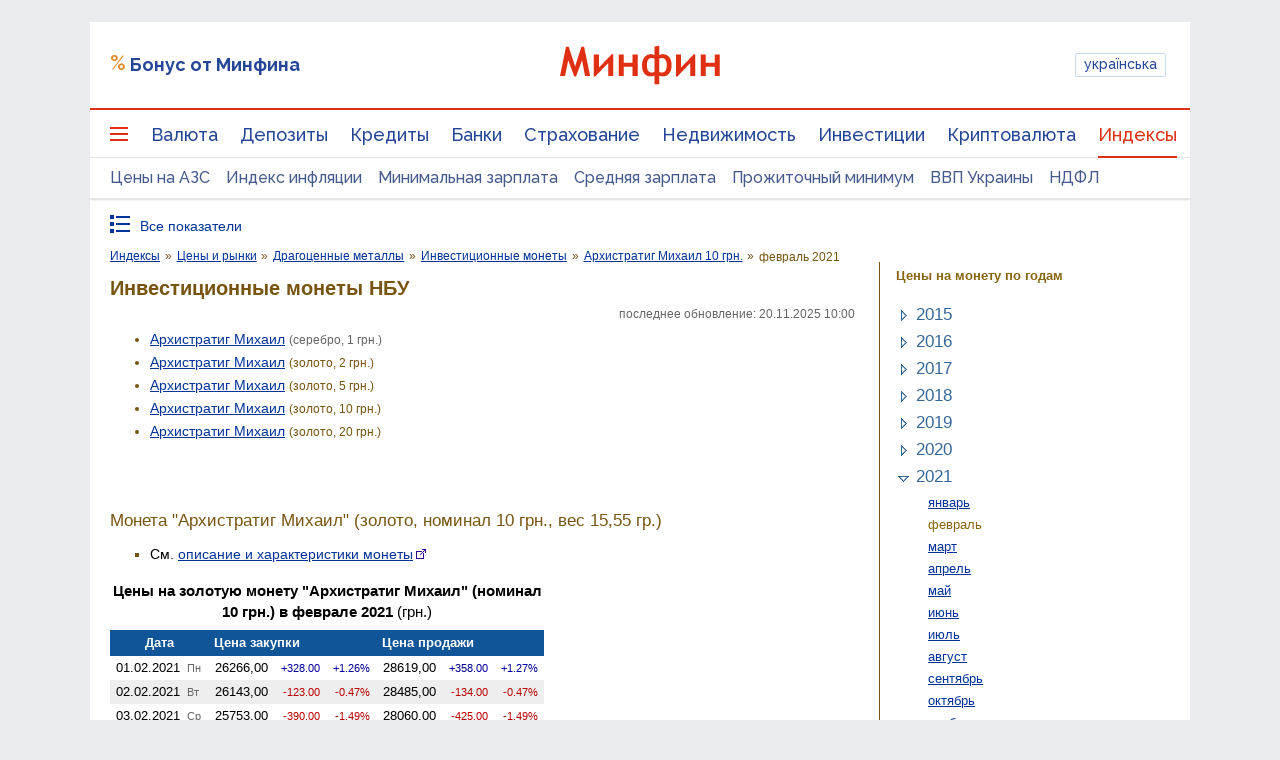

--- FILE ---
content_type: text/html; charset=utf-8
request_url: https://www.google.com/recaptcha/api2/aframe
body_size: 120
content:
<!DOCTYPE HTML><html><head><meta http-equiv="content-type" content="text/html; charset=UTF-8"></head><body><script nonce="IWqPCXaFndGZxOZcKMLCng">/** Anti-fraud and anti-abuse applications only. See google.com/recaptcha */ try{var clients={'sodar':'https://pagead2.googlesyndication.com/pagead/sodar?'};window.addEventListener("message",function(a){try{if(a.source===window.parent){var b=JSON.parse(a.data);var c=clients[b['id']];if(c){var d=document.createElement('img');d.src=c+b['params']+'&rc='+(localStorage.getItem("rc::a")?sessionStorage.getItem("rc::b"):"");window.document.body.appendChild(d);sessionStorage.setItem("rc::e",parseInt(sessionStorage.getItem("rc::e")||0)+1);localStorage.setItem("rc::h",'1763689682019');}}}catch(b){}});window.parent.postMessage("_grecaptcha_ready", "*");}catch(b){}</script></body></html>

--- FILE ---
content_type: text/css
request_url: https://index.minfin.com.ua/minfin/markets/bullion/coins/style.css?2025112103
body_size: -215
content:
TABLE.line TD.idx-tablecell-720- { width:0rem; padding-left:0rem; padding-right:0rem; }
TABLE.zebra TD.idx-tablecell-960- { width:0rem; padding-left:0rem; padding-right:0rem; }
TABLE.zebra TD.idx-tablecell-720- { width:0rem; padding-left:0rem; padding-right:0rem; }
TABLE.zebra TD.idx-tablecell-480- { width:0rem; padding-left:0rem; padding-right:0rem; }
@media all and (max-width:1200px) { .idx-rightmenu { width:130px; } }
@media all and (max-width:880px) { .idx-rightmenu { width:160px; } }


--- FILE ---
content_type: application/javascript; charset=utf-8
request_url: https://minfin.com.ua/js/main/banners/sideslider.js?20230331
body_size: 264
content:
/**
 * Created by nikita on 12/18/15.
 */

  $.fn.mfSideSlider = function( options ){

    if($(this).length<1){return false;}
    var self = this,
        settings = $.extend({
          caller: this,
          showAnimationSpeed: 0.5,
          hideAnimationSpeed: 0.2,
          side: 'right', /* Side of screen: left or right */
          bottom: 0, /* distance from bottom in pixels */
          showTimeout: 5, /* time in seconds when slider will be shown after page was loaded */
          closeTimeout: 5, /* time in seconds when slider will close after was shown */
          url: '#no_url', /* url to go on click */
          /* Callback functions */
          onButtonClose: undefined,
          onShow: undefined,
          onAutoHide: undefined,
          onUrlClick: undefined
        }, options ),
        $sliderWindow = $(self).find('.js-ad-side-slider--window'),
        $closeBtn = $(self).find('.js-ad-side-slider--close'),
        $content = $(self).find('.js-ad-side-slider--content'),
        animationsEnabled = (typeof TweenMax !== 'undefined' && $('body[data-browser="Internet Explorer"][data-version="8"]').length === 0) ? true : false,
        closeTmt, showTmt;


    this.show = function(){
      if(animationsEnabled === true){
        TweenMax.set($(self), {css:{ bottom: settings.bottom }});
        TweenMax.to($sliderWindow, settings.showAnimationSpeed, {x:(settings.side === 'left') ? '100%' : '-100%', onComplete: function(){
          self.setTimeOuts('close');
        }});
      }else{
        $(self).css({ bottom: settings.bottom });
        $sliderWindow.css({
          transition: 'transform ' + settings.showAnimationSpeed + 's',
          transform: (settings.side === 'left') ? 'translateX(100%)' : 'translateX(-100%)'
        });
        self.setTimeOuts('close');
      }
    };

    this.callback = function(f){
      if(typeof settings[f] !== 'undefined'){
        settings[f]();
      }
    };

    this.hide = function(){
      if(animationsEnabled === true){
        TweenMax.to($sliderWindow, settings.hideAnimationSpeed, {x:(settings.side === 'left') ? '-100%' : '100%', onComplete: function(){
          self.remove();
        }});
      }else{
        $sliderWindow.css({
          transition: 'transform ' + settings.hideAnimationSpeed + 's',
          transform: (settings.side === 'left') ? 'translateX(-100%)' : 'translateX(100%)'
        });
        setTimeout(function(){
          self.remove();
        }, settings.hideAnimationSpeed * 1000);
      }
    };

    this.click = function(){
      self.remove();
      window.open(settings.url);
    };

    this.remove = function(){
      $(self).remove();
    };

    this.setTimeOuts = function(closeOrOpen){
      if(closeOrOpen === 'close'){
        // set blank timeout if time was 0
        closeTmt = (settings.closeTimeout !== 0) ? setTimeout(function(){
          self.callback('onAutoHide');
          self.hide();
        }, settings.closeTimeout * 1000) : setTimeout(function(){} ,0);
      }else if(closeOrOpen === 'open'){
        showTmt = setTimeout(function(){
          self.callback('onShow');
          self.show();
        }, settings.showTimeout * 1000);
      }
    };

    $(self).addClass('is-'+settings.side);
    $closeBtn.on('click', function(e){
      e.preventDefault();
      clearTimeout(closeTmt);
      self.callback('onButtonClose');
      self.hide();
    });
    $content.on('click', function(e){
      e.preventDefault();
      e.stopPropagation();
      clearTimeout(closeTmt);
      self.callback('onUrlClick');
      self.click(e);
    });

    self.setTimeOuts('open');

    return this;
  };

--- FILE ---
content_type: image/svg+xml; charset=UTF-8
request_url: https://index.minfin.com.ua/markets/bullion/coins/svg.php?indCode=10&indMonth=2021-02
body_size: 2406
content:
<?xml version="1.0" encoding="UTF-8" standalone="no"?>
<!DOCTYPE svg PUBLIC "-//W3C//DTD SVG 1.1//EN" "http://www.w3.org/Graphics/SVG/1.1/DTD/svg11.dtd">
<svg version="1.1" xmlns="http://www.w3.org/2000/svg" xmlns:xlink="http://www.w3.org/1999/xlink" xmlns:ev="http://www.w3.org/2001/xml-events" width="430" height="482" viewBox="-48 -344 430 482" preserveAspectRatio="none">
<title>Монета "Архистратиг Михаил" (золото) 10 грн.</title>
<style type="text/css"><![CDATA[
line { stroke-width:1px; }
line.axes { stroke:#505050; }
line.grid { stroke:#D8D8D8; }
rect.bg { fill:#FFFFFF; }
text { font-family:arial,sans-serif; font-size:12px; fill:#000000; }
]]></style>
<defs>
<g id="hintbox"><rect x="0" y="0" width="154" height="62" style="stroke:#505050; stroke-width:1px; fill:#FFFFFF;" /><text id="hint0" x="4" y="14"> </text><text x="7" y="28">покупка</text><text id="hint1" x="150" y="28" style="text-anchor:end;"> </text><text x="7" y="42">продажа</text><text id="hint2" x="150" y="42" style="text-anchor:end;"> </text><text x="7" y="56">London</text><text id="hint3" x="150" y="56" style="text-anchor:end;"> </text></g>
<g id="hintline"><line x1="0" y1="-312" x2="0" y2="0" class="axes" style="stroke-dasharray:3 1" /></g>
</defs>
<script><![CDATA[
function shb(x,y,dat) {
ar=dat.split(' '); for (i=0; i<ar.length; ++i) { if (i&&ar[i]) ar[i]+=' грн.'; h=document.getElementById('hint'+i); h.textContent=ar[i]; }
u=document.getElementById('usebox'); u.setAttribute('x',x); u.setAttribute('y',y); u.setAttribute('style','visibility:visible;'); }
function hhb() { u=document.getElementById('usebox'); u.setAttribute('style','visibility:hidden;'); u.setAttribute('x','0'); u.setAttribute('y','0'); }
function shl(x) { u=document.getElementById('useline'); u.setAttribute('x',x); u.setAttribute('style','visibility:visible;'); }
function hhl() { u=document.getElementById('useline'); u.setAttribute('style','visibility:hidden;'); u.setAttribute('x','0'); }
function sh(xl,xb,y,dat) { shl(xl); shb(xb,y,dat); }
function hh() { hhb(); hhl(); }
]]></script>
<rect x="-48" y="-344" width="430" height="482" class="bg" />
<rect x="0" y="-312" width="18" height="312" class="bg" onmouseover="sh(9,16,-318,'01.02.2021 26266,00 28619,00 26204,63');" onmouseout="hh();" /><line x1="9" y1="-312" x2="9" y2="0" class="grid" /><line x1="9" y1="0" x2="9" y2="4" class="axes" /><text x="14" y="8" transform="rotate(-90,14,8)" style="text-anchor:end;">01.02.2021</text><rect x="18" y="-312" width="18" height="312" class="bg" onmouseover="sh(27,34,-318,'02.02.2021 26143,00 28485,00 25718,67');" onmouseout="hh();" /><rect x="36" y="-312" width="18" height="312" class="bg" onmouseover="sh(45,52,-318,'03.02.2021 25753,00 28060,00 25750,35');" onmouseout="hh();" /><line x1="45" y1="-312" x2="45" y2="0" class="grid" /><line x1="45" y1="0" x2="45" y2="4" class="axes" /><text x="50" y="8" transform="rotate(-90,50,8)" style="text-anchor:end;">03.02.2021</text><rect x="54" y="-312" width="18" height="312" class="bg" onmouseover="sh(63,70,-318,'04.02.2021 25764,00 28072,00 24998,14');" onmouseout="hh();" /><rect x="72" y="-312" width="18" height="312" class="bg" onmouseover="sh(81,88,-318,'05.02.2021 25318,00 27586,00 25140,79');" onmouseout="hh();" /><line x1="81" y1="-312" x2="81" y2="0" class="grid" /><line x1="81" y1="0" x2="81" y2="4" class="axes" /><text x="86" y="8" transform="rotate(-90,86,8)" style="text-anchor:end;">05.02.2021</text><rect x="90" y="-312" width="18" height="312" class="bg" onmouseover="sh(99,106,-318,'08.02.2021 24963,00 27199,00 25483,46');" onmouseout="hh();" /><rect x="108" y="-312" width="18" height="312" class="bg" onmouseover="sh(117,124,-318,'09.02.2021 25246,00 27507,00 25446,36');" onmouseout="hh();" /><line x1="117" y1="-312" x2="117" y2="0" class="grid" /><line x1="117" y1="0" x2="117" y2="4" class="axes" /><text x="122" y="8" transform="rotate(-90,122,8)" style="text-anchor:end;">09.02.2021</text><rect x="126" y="-312" width="18" height="312" class="bg" onmouseover="sh(135,142,-318,'10.02.2021 25482,00 27765,00 25467,82');" onmouseout="hh();" /><rect x="144" y="-312" width="18" height="312" class="bg" onmouseover="sh(153,160,-318,'11.02.2021 25601,00 27894,00 25546,57');" onmouseout="hh();" /><line x1="153" y1="-312" x2="153" y2="0" class="grid" /><line x1="153" y1="0" x2="153" y2="4" class="axes" /><text x="158" y="8" transform="rotate(-90,158,8)" style="text-anchor:end;">11.02.2021</text><rect x="162" y="-312" width="18" height="312" class="bg" onmouseover="sh(171,178,-318,'12.02.2021 25707,00 28010,00 25282,14');" onmouseout="hh();" /><rect x="180" y="-312" width="18" height="312" class="bg" onmouseover="sh(189,196,-318,'15.02.2021 25264,00 27527,00 25300,45');" onmouseout="hh();" /><line x1="189" y1="-312" x2="189" y2="0" class="grid" /><line x1="189" y1="0" x2="189" y2="4" class="axes" /><text x="194" y="8" transform="rotate(-90,194,8)" style="text-anchor:end;">15.02.2021</text><rect x="198" y="-312" width="18" height="312" class="bg" onmouseover="sh(207,214,-318,'16.02.2021 25479,00 27761,00 25089,98');" onmouseout="hh();" /><rect x="216" y="-312" width="18" height="312" class="bg" onmouseover="sh(225,64,-318,'17.02.2021 25136,00 27387,00 24778,80');" onmouseout="hh();" /><line x1="225" y1="-312" x2="225" y2="0" class="grid" /><line x1="225" y1="0" x2="225" y2="4" class="axes" /><text x="230" y="8" transform="rotate(-90,230,8)" style="text-anchor:end;">17.02.2021</text><rect x="234" y="-312" width="18" height="312" class="bg" onmouseover="sh(243,82,-318,'18.02.2021 24832,00 27056,00 24738,81');" onmouseout="hh();" /><rect x="252" y="-312" width="18" height="312" class="bg" onmouseover="sh(261,100,-318,'19.02.2021 24848,00 27073,00 24869,35');" onmouseout="hh();" /><line x1="261" y1="-312" x2="261" y2="0" class="grid" /><line x1="261" y1="0" x2="261" y2="4" class="axes" /><text x="266" y="8" transform="rotate(-90,266,8)" style="text-anchor:end;">19.02.2021</text><rect x="270" y="-312" width="18" height="312" class="bg" onmouseover="sh(279,118,-318,'22.02.2021 24699,00 26911,00 25165,85');" onmouseout="hh();" /><rect x="288" y="-312" width="18" height="312" class="bg" onmouseover="sh(297,136,-318,'23.02.2021 25134,00 27385,00 25132,47');" onmouseout="hh();" /><line x1="297" y1="-312" x2="297" y2="0" class="grid" /><line x1="297" y1="0" x2="297" y2="4" class="axes" /><text x="302" y="8" transform="rotate(-90,302,8)" style="text-anchor:end;">23.02.2021</text><rect x="306" y="-312" width="18" height="312" class="bg" onmouseover="sh(315,154,-318,'24.02.2021 25262,00 27525,00 24940,45');" onmouseout="hh();" /><rect x="324" y="-312" width="18" height="312" class="bg" onmouseover="sh(333,172,-318,'25.02.2021 25186,00 27442,00 24869,90');" onmouseout="hh();" /><line x1="333" y1="-312" x2="333" y2="0" class="grid" /><line x1="333" y1="0" x2="333" y2="4" class="axes" /><text x="338" y="8" transform="rotate(-90,338,8)" style="text-anchor:end;">25.02.2021</text><rect x="342" y="-312" width="18" height="312" class="bg" onmouseover="sh(351,190,-318,'26.02.2021 24909,00 27140,00 24338,99');" onmouseout="hh();" />
<line x1="0" y1="-24" x2="360" y2="-24" class="grid" /><line x1="0" y1="-24" x2="-4" y2="-24" class="axes" /><text x="-8" y="-20" style="text-anchor:end;">23500</text><line x1="0" y1="-48" x2="360" y2="-48" class="grid" /><line x1="0" y1="-48" x2="-4" y2="-48" class="axes" /><text x="-8" y="-44" style="text-anchor:end;">24000</text><line x1="0" y1="-72" x2="360" y2="-72" class="grid" /><line x1="0" y1="-72" x2="-4" y2="-72" class="axes" /><text x="-8" y="-68" style="text-anchor:end;">24500</text><line x1="0" y1="-96" x2="360" y2="-96" class="grid" /><line x1="0" y1="-96" x2="-4" y2="-96" class="axes" /><text x="-8" y="-92" style="text-anchor:end;">25000</text><line x1="0" y1="-120" x2="360" y2="-120" class="grid" /><line x1="0" y1="-120" x2="-4" y2="-120" class="axes" /><text x="-8" y="-116" style="text-anchor:end;">25500</text><line x1="0" y1="-144" x2="360" y2="-144" class="grid" /><line x1="0" y1="-144" x2="-4" y2="-144" class="axes" /><text x="-8" y="-140" style="text-anchor:end;">26000</text><line x1="0" y1="-168" x2="360" y2="-168" class="grid" /><line x1="0" y1="-168" x2="-4" y2="-168" class="axes" /><text x="-8" y="-164" style="text-anchor:end;">26500</text><line x1="0" y1="-192" x2="360" y2="-192" class="grid" /><line x1="0" y1="-192" x2="-4" y2="-192" class="axes" /><text x="-8" y="-188" style="text-anchor:end;">27000</text><line x1="0" y1="-216" x2="360" y2="-216" class="grid" /><line x1="0" y1="-216" x2="-4" y2="-216" class="axes" /><text x="-8" y="-212" style="text-anchor:end;">27500</text><line x1="0" y1="-240" x2="360" y2="-240" class="grid" /><line x1="0" y1="-240" x2="-4" y2="-240" class="axes" /><text x="-8" y="-236" style="text-anchor:end;">28000</text><line x1="0" y1="-264" x2="360" y2="-264" class="grid" /><line x1="0" y1="-264" x2="-4" y2="-264" class="axes" /><text x="-8" y="-260" style="text-anchor:end;">28500</text><line x1="0" y1="-288" x2="360" y2="-288" class="grid" /><line x1="0" y1="-288" x2="-4" y2="-288" class="axes" /><text x="-8" y="-284" style="text-anchor:end;">29000</text><line x1="0" y1="-312" x2="360" y2="-312" class="grid" /><line x1="0" y1="-312" x2="-4" y2="-312" class="axes" /><text x="-8" y="-308" style="text-anchor:end;">29500</text>
<use xlink:href="#hintline" id="useline" x="0" style="visibility:hidden;" />
<line x1="-6" y1="0" x2="360" y2="0" class="axes" /><line x1="0" y1="-328" x2="0" y2="6" class="axes" /><text x="-2" y="-332" style="text-anchor:end;">грн.</text>
<path d="M 9 -157 L 18 -155 L 27 -151 L 36 -141 L 45 -132 L 54 -133 L 63 -133 L 72 -123 L 81 -111 L 90 -101 L 99 -94 L 108 -99 L 117 -108 L 126 -114 L 135 -119 L 144 -122 L 153 -125 L 162 -129 L 171 -130 L 180 -119 L 189 -109 L 198 -114 L 207 -119 L 216 -112 L 225 -103 L 234 -94 L 243 -88 L 252 -88 L 261 -89 L 270 -84 L 279 -82 L 288 -91 L 297 -102 L 306 -107 L 315 -109 L 324 -108 L 333 -105 L 342 -99 L 351 -92 h 2" style="stroke:#0080C0; stroke-width:1px; fill:none;" />
<path d="M 9 -270 L 18 -268 L 27 -263 L 36 -253 L 45 -243 L 54 -243 L 63 -243 L 72 -233 L 81 -220 L 90 -208 L 99 -202 L 108 -207 L 117 -216 L 126 -223 L 135 -229 L 144 -232 L 153 -235 L 162 -240 L 171 -240 L 180 -229 L 189 -217 L 198 -223 L 207 -229 L 216 -221 L 225 -211 L 234 -201 L 243 -195 L 252 -195 L 261 -196 L 270 -190 L 279 -188 L 288 -198 L 297 -210 L 306 -216 L 315 -217 L 324 -217 L 333 -213 L 342 -207 L 351 -199 h 2" style="stroke:#C00060; stroke-width:1px; fill:none;" />
<path d="M 9 -154 L 18 -139 L 27 -130 L 36 -132 L 45 -132 L 54 -114 L 63 -96 L 72 -96 L 81 -103 L 90 -112 L 99 -119 L 108 -119 L 117 -117 L 126 -118 L 135 -118 L 144 -121 L 153 -122 L 162 -116 L 171 -110 L 180 -110 L 189 -110 L 198 -106 L 207 -100 L 216 -92 L 225 -85 L 234 -83 L 243 -83 L 252 -86 L 261 -90 L 270 -97 L 279 -104 L 288 -104 L 297 -102 L 306 -98 L 315 -93 L 324 -92 L 333 -90 L 342 -80 L 351 -64 h 2" style="stroke:#60A000; stroke-width:1px; fill:none;" />
<line x1="9" y1="93" x2="27" y2="93" style="stroke:#0080C0; stroke-width:1px;" /><text x="33" y="97">цена закупки монеты</text><line x1="9" y1="107" x2="27" y2="107" style="stroke:#C00060; stroke-width:1px;" /><text x="33" y="111">цена продажи монеты</text><line x1="9" y1="121" x2="27" y2="121" style="stroke:#60A000; stroke-width:1px;" /><text x="33" y="125">мировые цены (0,5 Oz золота на LBM, кросс-курс НБУ)</text>
<use xlink:href="#hintbox" id="usebox" x="0" y="0" style="visibility:hidden;" />
</svg>


--- FILE ---
content_type: application/javascript; charset=utf-8
request_url: https://fundingchoicesmessages.google.com/f/AGSKWxW-8eGG_hWw31Y-F8w6HXvruI9i1bJ1G5Kpk-yID48fVJ0ufPVVO-kO58KgTyCldvTn-fPMOLsqsZrNaR0PeiEU8ZOOYMmsSXJ9hIpUjfhsbszoQ7DzvejuRojE5a3fFN_A_WshOHVxTxEQu7dAamlNo76_StATCZGllR6Emgr3FTJYVYXlBMBHTkQF/_/css/ads-_300x600_/ads_premium./adtagtranslator./adcalloverride.
body_size: -1292
content:
window['25e55532-e667-430b-81b4-f2a696198e03'] = true;

--- FILE ---
content_type: application/javascript; charset=utf-8
request_url: https://minfin.com.ua/dist/js/redesign/content/new-header/new-header-3ac7e2db82.js
body_size: -326
content:

/*$( document ).ready(setTimeout(function() {
        var wrapper = document.querySelector(".nav-wrapper");
/!*        var nav = priorityNav.init({
            mainNavWrapper: ".top-nav-wrapper",
            mainNav: ".top_menu",
            navDropdownLabel: '..',
            navDropdownClassName: "nav__dropdown",
            navDropdownToggleClassName: "nav__dropdown-toggle",
            breakPoint: 50
        });*!/
        var nav2 = priorityNav.init({
            mainNavWrapper: ".nav-wrapper",
            mainNav: ".top_menu",
            navDropdownLabel: '...',
            navDropdownClassName: "nav__dropdown",
            navDropdownToggleClassName: "nav__dropdown-toggle",
            breakPoint: 50,
            throttleDelay: 500
        });
}),1000);*/





--- FILE ---
content_type: application/javascript; charset=utf-8
request_url: https://minfin.com.ua/js/main/banners/branding.js?20230331
body_size: 57
content:
/**
 * Created by nikita on 12/1/14.
 */

function MFBranding(link, contentWidth, topMargin, type){

  var _placesPosition = (type == '1') ? 'fixed' : 'absolute';
  var _url = link;
  var _contentWidth = contentWidth;
  var _contentOffset = 20;
  var _target = '_BLANK';
  var _topMargin = topMargin;
  var _otherPlacesHeight = 1000;


  var calcWidth = function(){
    var window_width = window.innerWidth;
    var inner_content_width = (parseInt(_contentWidth) + _contentOffset);
    var outer_content_width = 0;
    var outer_block_width = 0;
    if((window_width - inner_content_width) > 0) {
      outer_content_width = window_width - inner_content_width;
      outer_block_width = Math.round(outer_content_width/2);
      return outer_block_width;
    } else {
      return 0;
    }
  };

  var writeTopPlace = function(){
    var topPlace = document.createElement('a');
    topPlace.href = _url;
    topPlace.target = _target;
    topPlace.style.cssText = 'position:absolute; top: 0; left: 0;  height: ' + _topMargin  + 'px;  width:100%;';

    document.body.insertBefore(topPlace , document.body.firstChild);
  };

  var writeOtherPlaces = function(){
    var placesWidth = calcWidth();

    var leftPlace = document.createElement('a');
    leftPlace.id = 'BrandingLeftPlace';
    leftPlace.style.cssText = 'position:' + _placesPosition + '; top:0px; left:0px; height:'+ _otherPlacesHeight +'px;';
    leftPlace.style.width = placesWidth + 'px';
    leftPlace.href = _url;
    leftPlace.target = _target;
    leftPlace.innerHTML = '<div border="0" width="100%" height="100%"></div>';

    var rightPlace = document.createElement('a');
    rightPlace.id = 'BrandingRightPlace';
    rightPlace.style.cssText = 'position:' + _placesPosition + '; top:0px; right:0px; height:'+ _otherPlacesHeight +'px;';
    rightPlace.style.width = placesWidth + 'px';
    rightPlace.href = _url;
    rightPlace.target = _target;
    rightPlace.innerHTML = '<div border="0" width="100%" height="100%"></div>';

    document.body.insertBefore(leftPlace, document.body.firstChild);
    document.body.insertBefore(rightPlace, document.body.firstChild);
  };

  var resizePlaces = function(){
    var leftPlace = document.getElementById('BrandingLeftPlace');
    var rightPlace = document.getElementById('BrandingRightPlace');
    var placesWidth = calcWidth();
    leftPlace.style.width = placesWidth + 'px';
    rightPlace.style.width = placesWidth + 'px';
  };

  this.render = function(){
    writeTopPlace();
    writeOtherPlaces();

    if(bannerPos.bannerHop !== undefined) {
      bannerPos.bannerHop();
    }

    //add event on resize
    var _event = 'resize';
    if (window.addEventListener)  // W3C DOM
      window.addEventListener(_event,resizePlaces, false);
    else if (window.attachEvent) { // IE DOM
      window.attachEvent("on"+_event, resizePlaces);
    }
  };
}

--- FILE ---
content_type: application/javascript; charset=utf-8
request_url: https://minfin.com.ua/js/main/banners/popup.js?20230331
body_size: 267
content:
/**
 * Created by nikita on 12/1/14.
 */

function MFPopup(key, version, count, period, eventPeriod, periodModifier) {
  //sync counter usage banners
  window.banners = window.banners || {};
  window.banners.sync = window.banners.sync || false;

  var _isJStorage = false;
  var _key = key;
  var _version = version;
  var _counter = null;
  var _maxVisits = count || 0;
  var _period = period || 0;
  var _eventPeriod = eventPeriod || 0;
  var _periodModifier = periodModifier || 'day';

  var _tillSeconds = 1000;
  var _tillMinutes = 60 * _tillSeconds;
  var _tillHours = 60 * _tillMinutes;
  var _tillDays = 24 * _tillHours;

  /**
   * calcTill return time on miliseconds
   */
  var calckTill = function(period, modifier){
    if (modifier === 'second') {
      return period * _tillSeconds;
    } else if (modifier === 'minute') {
      return period * _tillMinutes;
    } else if (modifier === 'hour') {
      return period * _tillHours;
    } else if (modifier === 'day') {
      return period * _tillDays;
    }
  };

  var init = function () {
    if (_isJStorage) {
      if ($.jStorage.get(_key) == null) {
        $.jStorage.set(_key, true);
        $.jStorage.set(_key + '-counter', 0);
        $.jStorage.set(_key + '-version', _version);
      }
    }
    checkVersion();
    return this;
  };

  var checkVersion = function(){
  if($.jStorage.get(_key + '-version') != _version){
      $.jStorage.set(_key + '-counter', 0);
      $.jStorage.set(_key + '-version', _version);
  }


  };

  var checkJstorage = function () {
    if ($.jStorage.storageAvailable()) {
      _isJStorage = true;
    } else {
      _isJStorage = false;
      console.log("JSTORAGE IS NOT DEFINED");
    }
  };

  var getCounter = function () {
    if (_isJStorage) {
      _counter = $.jStorage.get(_key + '-counter');
    }
  };

  var visit = function(shownFunc){
    //banners sync
    if(window.banners.sync) {
      return false;
    }

    if(_counter < _maxVisits) {
      _counter++;
      $.jStorage.set(_key + '-counter', _counter);
    } else {
        if($.jStorage.get(_key) == true){
            shownFunc();
            $.jStorage.set(_key, false);
            $.jStorage.setTTL(_key, calckTill(_period, _periodModifier));
            window.banners.sync = window.banners.sync = true;
        }
    }
  };

  this.show = function(handler){
    visit(handler);
  };

  this.event = function(){
    $.jStorage.set(_key, false);
    $.jStorage.setTTL(_key, calckTill(_eventPeriod, _periodModifier));
  };

  checkJstorage();
  if(!_isJStorage){
    return;
  }

  init();
  getCounter();


return this;
}







